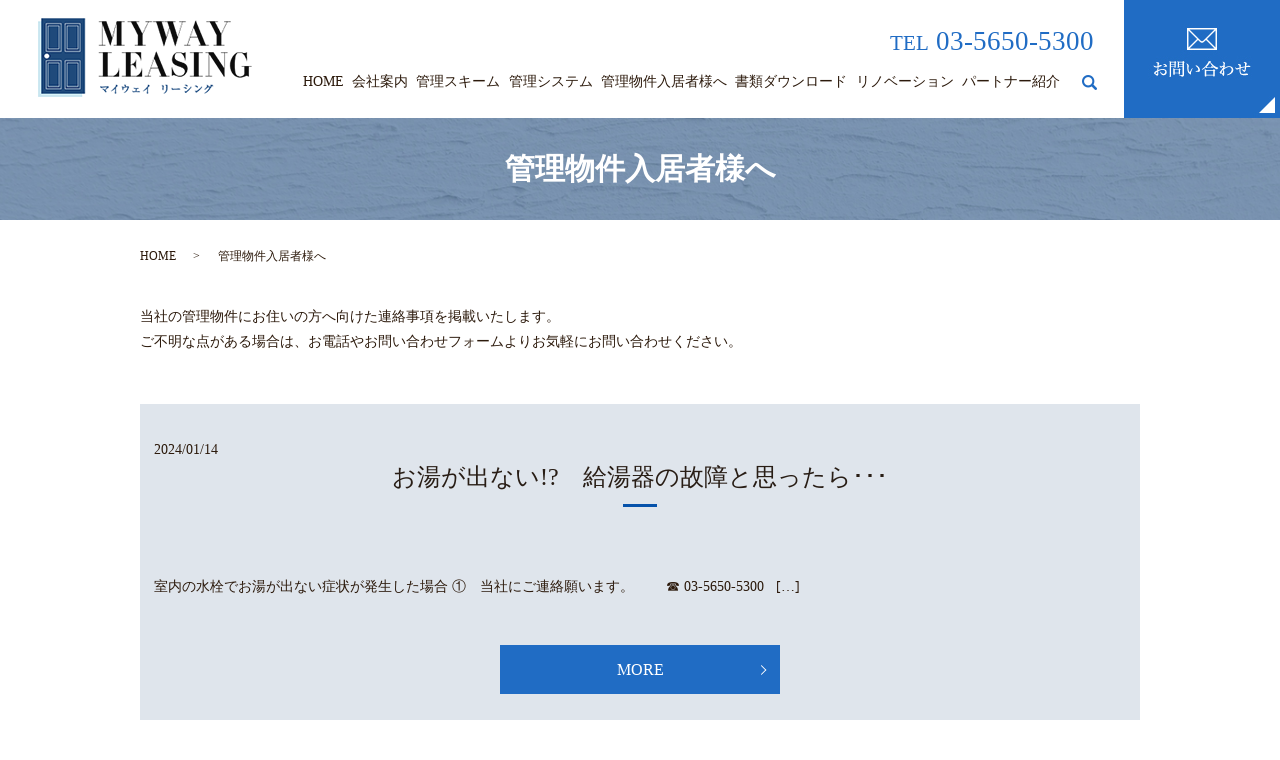

--- FILE ---
content_type: text/html; charset=UTF-8
request_url: https://www.myway-l.co.jp/category/resident
body_size: 4039
content:
<!DOCTYPE HTML>
<html lang="ja">
<head prefix="og: http://ogp.me/ns# fb: http://ogp.me/ns/fb# article: http://ogp.me/ns/article#">
  <meta charset="utf-8">
  <meta http-equiv="X-UA-Compatible" content="IE=edge,chrome=1">
  <meta name="viewport" content="width=device-width, initial-scale=1">
  <title>管理物件入居者様へ</title>
  
<!-- All in One SEO Pack 2.9.1 by Michael Torbert of Semper Fi Web Designob_start_detected [-1,-1] -->
<link rel="canonical" href="https://www.myway-l.co.jp/category/resident" />
<!-- /all in one seo pack -->
<link rel='dns-prefetch' href='//s.w.org' />
<link rel="alternate" type="application/rss+xml" title="株式会社マイウェイ リーシング &raquo; 管理物件入居者様へ カテゴリーのフィード" href="https://www.myway-l.co.jp/category/resident/feed" />
<link rel='stylesheet' id='contact-form-7-css'  href='https://www.myway-l.co.jp/wp-content/plugins/contact-form-7/includes/css/styles.css?ver=5.0.5' type='text/css' media='all' />
<script type='text/javascript' src='https://www.myway-l.co.jp/wp-content/themes/myway-l.com/assets/js/vendor/jquery.min.js?ver=4.9.26'></script>
<style>.gallery .gallery-item img { width: auto; height: auto; }</style>  <link href="https://fonts.googleapis.com/css?family=Noto+Sans+JP:400,700&amp;subset=japanese" rel="stylesheet" />
  <link href="https://www.myway-l.co.jp/wp-content/themes/myway-l.com/assets/css/main.css?1768491604" rel="stylesheet" >
  <script src="https://www.myway-l.co.jp/wp-content/themes/myway-l.com/assets/js/vendor/respond.min.js"></script>
  <script type="application/ld+json">
  {
    "@context": "http://schema.org",
    "@type": "BreadcrumbList",
    "itemListElement":
    [
      {
      "@type": "ListItem",
      "position": 1,
      "item":
      {
        "@id": "https://www.myway-l.co.jp/",
        "name": "株式会社マイウェイ リーシング"
      }
    },
{
      "@type": "ListItem",
      "position": 2,
      "item":
      {
        "@id": "https://www.myway-l.co.jp/category/resident/",
        "name": "管理物件入居者様へ"
      }
    }    ]
  }
  </script>


  <script type="application/ld+json">
  {
    "@context": "http://schema.org/",
    "@type": "RealEstateAgent",
    "name": "株式会社マイウェイ リーシング",
    "address": "〒125-0061 東京都葛飾区亀有3-30-12 小澤ビル2F",
    "telephone": "03-5650-5300",
    "faxNumber": "",
    "url": "https://www.myway-l.co.jp",
    "email": "info@myway-l.co.jp",
    "image": "https://www.myway-l.co.jp/wp-content/uploads/logo_ogp.jpg",
    "logo": "https://www.myway-l.co.jp/wp-content/uploads/logo_org.png"
  }
  </script>
</head>
<body class="scrollTop">

  <div id="fb-root"></div>
  <script>(function(d, s, id) {
    var js, fjs = d.getElementsByTagName(s)[0];
    if (d.getElementById(id)) return;
    js = d.createElement(s); js.id = id;
    js.src = 'https://connect.facebook.net/ja_JP/sdk.js#xfbml=1&version=v2.12';
    fjs.parentNode.insertBefore(js, fjs);
  }(document, 'script', 'facebook-jssdk'));</script>

  <header>
    <div class="primary_header">
      <div class="container">
        <div class="row">
                    <div class="title">
                          <a href="https://www.myway-l.co.jp/">
                <object type="image/svg+xml" data="/wp-content/uploads/logo.svg" alt="株式会社マイウェイ リーシング"></object>
              </a>
                      </div>
            <div class="hdr_info_wrap">
              <div class="hdr_info"><p class="text-primary">TEL<span class="text-large">&nbsp;<a href="tel:0356505300">03-5650-5300</a></span></p><div class="hdr_mail"><a href="/contact"><img src="/wp-content/uploads/hdr_mail.jpg" alt="お問い合わせアイコン"></a></div></div>
            </div>
			  <nav class="global_nav"><ul><li><a href="https://www.myway-l.co.jp/">HOME</a></li>
<li><a href="https://www.myway-l.co.jp/company">会社案内</a></li>
<li><a href="https://www.myway-l.co.jp/scheme">管理スキーム</a></li>
<li><a href="https://www.myway-l.co.jp/system">管理システム</a></li>
<li><a href="https://www.myway-l.co.jp/category/resident">管理物件入居者様へ</a></li>
<li><a href="/resident">書類ダウンロード</a></li>
<li><a href="https://www.myway-l.co.jp/category/renovation">リノベーション</a></li>
<li><a href="https://www.myway-l.co.jp/partner">パートナー紹介</a></li>

                <li class="gnav_search">
                  <a href="#">search</a>
  <div class="epress_search">
    <form method="get" action="https://www.myway-l.co.jp/">
      <input type="text" placeholder="" class="text" name="s" autocomplete="off" value="">
      <input type="submit" value="Search" class="submit">
    </form>
  </div>
  </li>
              </ul>
              <div class="menu_icon">
                <a href="#menu"><span>メニュー開閉</span></a>
              </div></nav>        </div>
      </div>
    </div>
  </header>

  <main>
              <h1 class="wow" style="">
      管理物件入居者様へ            </h1>

    
    <div class="bread_wrap">
      <div class="container gutters">
        <div class="row bread">
              <ul class="col span_12">
              <li><a href="https://www.myway-l.co.jp">HOME</a></li>
                      <li>管理物件入居者様へ</li>
                  </ul>
          </div>
      </div>
    </div>
    <section>
      <div class="container gutters">
        <div class="row">
                    <div class="col span_12 column_main">
            <section>
  <div class="container gutters">
  <div class="row">
    <div class="col span_12">
      <p>当社の管理物件にお住いの方へ向けた連絡事項を掲載いたします。<br />ご不明な点がある場合は、お電話やお問い合わせフォームよりお気軽にお問い合わせください。</p>
    </div>
  </div>
  </div>
</section>
                  <article class="row article_list">
        <div class="col span_12">
          <div class="article_date">
            <p>2024/01/14</p>
          </div>
          <h2 class="wow">
            <a href="https://www.myway-l.co.jp/resident/5893">お湯が出ない!?　給湯器の故障と思ったら･･･</a>
          </h2>
        </div>
        <div class="col span_12 article_list_content">
          室内の水栓でお湯が出ない症状が発生した場合 ①　当社にご連絡願います。 　　☎ 03-5650-5300    [&hellip;]          <div class="article_button">
            <p class="more"><a href="https://www.myway-l.co.jp/resident/5893" class="add_arrow">MORE</a></p>
          </div>
        </div>
      </article>
                    <article class="row article_list">
        <div class="col span_12">
          <div class="article_date">
            <p>2022/10/07</p>
          </div>
          <h2 class="wow">
            <a href="https://www.myway-l.co.jp/resident/5559">書類ダウンロード（入居時チェック）</a>
          </h2>
        </div>
        <div class="col span_12 article_list_content">
          当社の管理物件の入居者様に向けた必要書類のダウンロードについてご案内いたします。「入居時チェック」となっており [&hellip;]          <div class="article_button">
            <p class="more"><a href="https://www.myway-l.co.jp/resident/5559" class="add_arrow">MORE</a></p>
          </div>
        </div>
      </article>
                    <article class="row article_list">
        <div class="col span_12">
          <div class="article_date">
            <p>2022/03/28</p>
          </div>
          <h2 class="wow">
            <a href="https://www.myway-l.co.jp/resident/5346">書類ダウンロード（解約通知書）</a>
          </h2>
        </div>
        <div class="col span_12 article_list_content">
          当社の管理物件の入居者様に向けた必要書類のダウンロードについてご案内いたします。「解約通知書」となっております [&hellip;]          <div class="article_button">
            <p class="more"><a href="https://www.myway-l.co.jp/resident/5346" class="add_arrow">MORE</a></p>
          </div>
        </div>
      </article>
                    <article class="row article_list">
        <div class="col span_12">
          <div class="article_date">
            <p>2022/02/04</p>
          </div>
          <h2 class="wow">
            <a href="https://www.myway-l.co.jp/resident/5287">ご入居者様へのお知らせ</a>
          </h2>
        </div>
        <div class="col span_12 article_list_content">
          当社が管理している物件のご入居者様へお知らせがある場合は、こちらに掲載させていただきます。 掲載させていただい [&hellip;]          <div class="article_button">
            <p class="more"><a href="https://www.myway-l.co.jp/resident/5287" class="add_arrow">MORE</a></p>
          </div>
        </div>
      </article>
      
            </div>
                  </div>
      </div>
    </section>
  <section class="contents06">
    <div class="container gutters">
      <div class="row">
        <div class="col span_12">
          <h2>お問い合わせ</h2>
          <p class="text-center">当社の取り扱い物件などについてご不明点がございましたら、<br class="pc-only">お気軽にお問い合わせください。<br>TEL <a href="tel:0356505300" class="telNo">03-5650-5300</a><br>営業時間 10:00～19:00 /<br class="sp-only"> 定休日 水曜日（祝日の場合は営業）</p>
          <p class="text-center"><a href="/contact" class="button add_arrow inverse">お問い合わせフォーム</a></p>
        </div>
      </div>
    </div>
  </section>
  </main>
<footer>    <style>
.share_button {
  letter-spacing: -.40em;
  padding-top: 30px;
  margin-bottom: 7%;
}
.share_button > * {
  letter-spacing: normal;
  vertical-align: bottom;
  margin:0 2px;
}
.column_sub .share_button {
  margin-top: 0;
  padding-top: 0;
}
</style>
  <div class="container share_button">
    <!-- Facebook -->
    <div class="fb-share-button" data-href="https://www.myway-l.co.jp/category/resident" data-layout="button" data-size="small" data-mobile-iframe="false"><a class="fb-xfbml-parse-ignore" target="_blank" href="https://www.facebook.com/sharer/sharer.php?u=http%3A%2F%2Fwww.%2F&amp;src=sdkpreparse">シェア</a></div>
    <!-- Twitter -->
    <a href="https://twitter.com/share" class="twitter-share-button" data-lang="ja">ツイート</a>
    <script>!function(d,s,id){var js,fjs=d.getElementsByTagName(s)[0],p=/^http:/.test(d.location)?'http':'https';if(!d.getElementById(id)){js=d.createElement(s);js.id=id;js.src=p+'://platform.twitter.com/widgets.js';fjs.parentNode.insertBefore(js,fjs);}}(document,'script','twitter-wjs');</script>
    <!-- LINE -->
    <div class="line-it-button" data-lang="ja" data-type="share-a" data-url="https://www.myway-l.co.jp/category/resident" style="display: none;"></div>
    <script src="https://d.line-scdn.net/r/web/social-plugin/js/thirdparty/loader.min.js" async="async" defer="defer"></script>
  </div>
        <div class="footer_nav_wrap">
      <div class="container">
        <div class="row">
        <nav class="col span_12"><ul><li><a href="https://www.myway-l.co.jp/">HOME</a></li>
<li><a href="https://www.myway-l.co.jp/company">会社案内</a></li>
<li><a href="https://www.myway-l.co.jp/scheme">管理スキーム</a></li>
<li><a href="https://www.myway-l.co.jp/system">管理システム</a></li>
<li><a href="https://www.myway-l.co.jp/category/resident">管理物件入居者様へ</a></li>
<li><a href="/resident">書類ダウンロード</a></li>
<li><a href="https://www.myway-l.co.jp/category/renovation">リノベーション</a></li>
<li><a href="https://www.myway-l.co.jp/partner">パートナー紹介</a></li>
<li><a href="https://www.myway-l.co.jp/policy">プライバシーポリシー</a></li>
<li><a href="https://www.myway-l.co.jp/sitemap">サイトマップ</a></li>
</ul></nav>        </div>
      </div>
    </div>
    <div class="footer_copyright_wrap">
      <div class="container">
        <div class="row">
          <div class="col span_12">
            <p>Copyright &copy; 株式会社マイウェイ リーシング All Rights Reserved.<br>
              【掲載の記事・写真・イラストなどの無断複写・転載を禁じます】</p>
          </div>
        </div>
      </div>
    </div>
    <p class="pagetop"><a href="#top"></a></p>
  </footer>

  <script src="https://www.myway-l.co.jp/wp-content/themes/myway-l.com/assets/js/vendor/bundle.js"></script>
  <script src="https://www.myway-l.co.jp/wp-content/themes/myway-l.com/assets/js/main.js?"></script>

  <script type='text/javascript'>
/* <![CDATA[ */
var wpcf7 = {"apiSettings":{"root":"https:\/\/www.myway-l.co.jp\/wp-json\/contact-form-7\/v1","namespace":"contact-form-7\/v1"},"recaptcha":{"messages":{"empty":"\u3042\u306a\u305f\u304c\u30ed\u30dc\u30c3\u30c8\u3067\u306f\u306a\u3044\u3053\u3068\u3092\u8a3c\u660e\u3057\u3066\u304f\u3060\u3055\u3044\u3002"}}};
/* ]]> */
</script>
<script type='text/javascript' src='https://www.myway-l.co.jp/wp-content/plugins/contact-form-7/includes/js/scripts.js?ver=5.0.5'></script>
</body>
</html>


--- FILE ---
content_type: image/svg+xml
request_url: https://www.myway-l.co.jp/wp-content/uploads/logo.svg
body_size: 30613
content:
<svg xmlns="http://www.w3.org/2000/svg" xmlns:xlink="http://www.w3.org/1999/xlink" viewBox="0 0 214 79"><image width="214" height="79" xlink:href="[data-uri]fXu+3TRDM48+JIACQlBoBRSeoggSY3yO0cRpmTzNF6PGDGryTHwaDYkrGoOYKGicQGUeZLBpFWTqbiYZuum57zxW1fdHnX2r7u1uaAxZKx9fzlq1+va9VeecOmfvs+e9maZpvwEwBED5/3n+3cLV2/axgjyXhn/hFo4lUFHqY0/e85+RvqX5JwGcANAIoAHAcQDHADQDKALgB1AKIB+AC4AMwAqAAZD4xXjXDEAKQBhAFEAAwCkAbQC8AMoAFAJw8EsCYF4rhT+vAVB5HwoAJ7+XxrACEHOeTfF7NQAJADEAnQCSAPL43B2muQr8fvBn0rxPgV8W/tfcVD4OjUX35M6H8d+T/DuFv0uKz8Fu6lPk/dI8onz9QgBa+BoWQt+DYv4uMn8mAqAD+hqf4O9bwO/1msYSeN8iAFvOO2l8Xiq/4rzfTv6cD/r62/i9tCaKqd84n2+Qz6cFQBN0mGrma3tWTQJQyV+4aP/hxsLqmnp4irz/0ogVjMTZoIoihKMJGToARvgVgL5pduiAmAcduUqhI1gB9M2yQQce0fSZWoL3FYS+sCr0xc/n/ZiRy4quyJHkn1XoAKZC31gL/57x+eUiVgLGBib5+E3QAbXENHcCDNF0PwGXxH+nMXIRK42uiMX4GlhhIAjjn2MwECvMn5f5PKhJyEbwMHSgbudzdMBAFj+/8nhfbXzsNHTgFvi7lvP7PchGLAld94sQQzV97oCOEOB9eWEglmhaC+o3apozHRoJ6MjWga+JWH3oRS2SkIAkMosk/ksjliQKTLZbIdusSehAmIQOLGnom5yG/m5W6AslQ0e0fOibbIexOWYqAOiLHOSfCVEd0JFD5n+90BHWjuxTPgkDQFToG5WCjohnQqw4v1fgc7Dw92B87oV8/mbESiL71LWZ/pdhABGNm4IBhIRYGn+OAI/uVfi9hFjt0JGmEICb36fyNSbESvO1I2QLwaDYRDmc9fX1JS6XK+H3+6N8bekwdJj+eqEjmQvZiGWmloCBGDSfEH/vBF8fD+/HaVo3mitR/ZBpzhE+Bq2JFfoBc1ZN2tcWLgJQ6HU748GkokHQYYwxBlXVkEql8XWxTBIFSJIOP6qqIZlSzvhM902DJImQRBGaps9G07TM5x6aeWEyyNXc3FzyxhtvOFOplJZOp7Fu3TopHo/TM+yGG27w3HbbbSJ0AJFznvdA32jv2rVrC3/2s58RYAIAhg4dqowdO1YNhULC0KFDtauuukoFEK+pqSlbt26dxW63a7FYDJs3bxbC4bAZmTF16lSltLRUTafT4pVXXhkbMGAAoANyjMZet25d6SeffCJYLBa1ublZGDhwoBaPx5nP59MuvfTS1Pr166X29nZBFEVt48aNYmdnZ9YYffv2VceNG6cUFxfD7/dre/fuFURRxO7du9nevXtFxozb3W43Jk+enLbZbBg7dqw6bdo0FYCiKEr+smXLCpubmyHLsnrkyBHR5/NpgiCgsrIS8+fP7xRFMc3nbuUXHUy+WCxWcOuttzoeeugh0e/3E3vr4leU3y/zK/+9994rrK2tZbIsa42NjcKWLVsE8zwdDoc2Y8YMdzqdRklJiTh//vwOp9OZhk6BJN6P75VXXino6OjQWltboaoqq6io0Do6OtjgwYPZggULAjAOBRvfbzNynXWTWqNJBkAUHA4xqWgAY4AGCJKAWDIJlkzD5bRD1dQzdgYA0AAmMKSSacSSKVgsEhhjiCWSEFNpOJx2qIqaTSNO0xhjSCfSiMVTsLhEnB6XsloaBgUjapbMy8sLz507V9E0TWtra7P/8Ic/lMwPpVIp8bbbbqMFtcGQpwhI5FQq5XzhhRfEDRs2ZE21X79+mD17dlhRFM3pdBIVSQwePDhYUFBgEQRBURRF3LFjh2fDhg10CgMA69OnD7vrrruiiUQiWVRURHKCmRLH/+M//qOzX79+4vHjx607d+60XnXVVSFVVZnFYkF+fn6iqqrKmkqlGGOMrVu3zr1hwwYz4rOKigrhJz/5SczpdIZtNhsqKystjDHW1NTkeuGFF3LlRXz3u99NjRgxIubxeNLQETwtCEL0sssuCySTSeXo0aNOt9uNiy66KCRJEpNlWRUEIcDfm+bOYLDfcl1dnWPTpk3swgsvlGbNmuUCp2Kme8zsauyiiy4KjB49WhAEQUkkEvYXX3zR1d7ezkxzFa6++mpceeWVIVVV03a7nQ6jpKmfyMyZM8VUKoX169c7LRaLNm3atGgqlRIdDocKHaGIY1BMzxEMnXWTrKKgAVAlBk1gOrgLkoBAaxCVfYuw6MqLEI4loUEF6w1QM4a0qiHPZccXe4/h/Y27IEoihvYvwfyqcegIxWCRBGhqLzpjDCo0+Bwytu0+hJWb9yDf5z7zc3pLQWcH4tAXOgSg3Wq1pvr27SsBcBYUFJSXlJRoTU1N9Iy2Z88etn//fvvw4cPplHXxZy3gCghJkrRAIEAKikzr168fKioqItCF3zS48sLj8SQ9Ho8FnC164oknbKtXr3aGQqGM0P/xxx+zYDAoDh48uAM6X98OXU4IQz91bfn5+dH8/PzC2trasrvvvjsqy3IjDHYwUV5ebuX9ee+99175vffeMyOL1traypqamoRJkyZ1Aujw+XwSAOfixYsrnn32WUt7e7t5U1hLS4vUr1+/CHRZLwAgzRhLlZWVtQBwHTlyxHHBBRfEBw8eTPMADBmrg687HUwyAMemTZusALBixQrxF7/4hVOWZfqNqFeM9xEE0FhUVNRRVFRErHXhk08+ab/99tuzDoFly5ZJt956K/g8g3z9W/k9HQCE8vLyYHt7e2lxcbFlzpw5LdAVJtRI2RHkn+MwYCeBr9Gk7r5kjCERiaNvqQ+apuH1v21AOK2AWSWcli9kgJZWYREYpl8yEn38Pl2ajyYwsKII0WgcS19bC8VmhSaw0/bFBAYlmYZNEvDNS0ahf3khIApQe4OQeovDkJdc0KlNEgYP38dms6XGjx+vvf/++xnqEQgE8Oqrr9p++ctfumGwJPSME4Cjvb3dOnDgQG3t2rVmqgNFUQAdyGPQkSLEf3JB5+0lAMUjRowI3XDDDbYlS5Zknm9ubmYPPfSQc8WKFQV83qThImVKAkBRbW2tLxwOM1mWgzAEbpKDwOdpnTBhQmrAgAG2I0eOZBYkFoth7dq11kmTJnmgA18LgNKBAwfGp0+f7lqxYoWZEuBvf/ubuHDhQofVapWgA3sHdPmqFIArFovZFEWJQT9ETvH1jfE1b4N+uBXxOTni8bhjxYoVAgD1+PHj7N1337Vdf/31xAYSYoX5Own8MykrZAC2m2++Ofr888+7d+/eTdPU1q9fz37zm99477//fkLKNF8vja+dL5VKeXbu3JnncDhSfN1a+W+0XwF+tSMbwVL4Gi1Xa8SnqgEWAQlFwb7DDWjtjODisQMxZewgTLnwNNfYQbjsomFQNA276k6iLRiBJIlgkoBYMo299Q0IhmKYPG4Qpo4bjMk99HfJhQNx8QWVqJo0AoIoYFftCXSEYlxe61UjRULAtIiN0FXxTdAXXhUEIX3BBReohYWFWdi6evVqIZlM0klLCGUDYEsmk97PP//cMWPGjNPxxgIfvxnAV/w6Bh0wwwA6H3rooYTP58ta9bfeeott2rSJtJl50AV+F3RB3gPAtWHDBtekSZNIaxmDDsDHABwBcBI6QCWcTmds7ty5KnKY7nXr1omaptlhCPMxALFp06blApC2YcMGob293ay8IXW1u76+3ud0OpXRo0e3Uh98fY/zebRAP5Dc9PyRI0fsW7duzcznf//3fyX+O3EGHugI1Mz7OAbgKHRVfAhAWJKk4COPPEJKnUx78cUXxba2Ng9fKx//6wQ3swQCAe+hQ4es06dP7+R9RaHDwld8zqf41Qodudqhw885RCwgY4kRRRGjLxyEi8cPRUsgimhaQVxRu71aglEMG9oH37xkFGSbFQKYIRNpGiCJGHnhYEwaNxitoRiiqXS3/SQ0oLEtiMrKUlw27QLYrRYIjPWOfdQbnbwd0AHvFHQbV4D/JgBg4XCYDRo0SLvyyisVGBulffHFF/jkk09sMHh/J3QgkQAIgUBA83rPaJIgtXcHdOBog2EWCPXv3z904403dgH8X/3qVzYYwObln10APJ9++qmvpKRE7dOnD9lcgtARlWx4BOBRQRBiV111Va62SPviiy+wZ88eUijI4HafWbNmJUtLS7Nujkaj+Oijjyyme4mKCx0dHYhEIookSUQlIvxvA3REICpDih/n0qVLralUBk616upqtm7dOmIDnaYrDR2pjvO+ArzvMIDAnDlzouPGjct6r/r6eixbtswBk4IJBlLnbd261TVhwoQ4X7MQDLvVCX6dRFfk6sTpebQeW8+IRTcIAjSmYe/BBmzbWYctnx/s8dpWXY+de76CkkrDkqEuxrxEUYACDXvrG7Cluh6be+zrEGp21qN69xEk4ilIYq8plbkRYp2CofZmMAFyLBZjFRUV6oIFC7JOJUVR8OGHH1phsCekancfPnzYKQiCkE6ne7PgInQWrQ0GEhCbEbr//vsTLpcra86rV6/G+vXrzYDhAeCOxWLOvXv3OoYPH042FwJkkg9IaUDsY2z48OGJ0tLSrHl2dnbi008/JaWMhd8bHzRoULq8vDxrfQDg/fffF5GNIJ5kMulWFEWoqKige8mYnIAOlCqfNykkrADYvn37svpOpVJYunQprXMGAfm7E3K1ItvoHJZlOfTggw/Sfmbaiy++KEYiEaJaHn65Ojo6nC0tLZbRo0cTQkVMF1H8BugUjAzDxGJ/rXZGxAIAVdEgCAyibIFs6/kS7RZIkoC0ouqq8FzNn6b3xRiD1W6Bo4d+HDYLIFshSiIUtZfayOxGAELyCb1r7oxYMBhUL7744kT//v2zfnjttdeEkydP0kYTcNi2bdsmzZgxI26355pTemxkU+mEARwhAMH+/fsHH3300Sy2JpFI4PHHH7dGIhEfDAoh19bW+kpLS5WhQ4cSUoVMF8lgJHDHAcRKSkriVVVVWu57r1q1Skwmk8Ti2QHYTpw4Ifn9fjKyUtO2bt0qBINBAnoLAMvJkyfdhw4dso8ePToAHejJZpSEjhBkonDyd/AeP37cNmvWLFWW5awNXbNmjdDa2kpzIcrlgc4KAwZlIfY3BKBz3rx5kZkzZ5rfTdu/fz+ef/55BwybmR2Aa9u2bZ6JEyfGrFYrHW7UJ3nYtMFg1xugI/PXYgGp9Qqx/h9uXU7g3NbZ2Ym8vDzl8ssvz2IHT548iZqaGvLgIIMuFEXR3G53QhDOaunS0DczAH1D6W/nLbfcEvP7/TRXANA2btzIPvjgAzKSujVN83R2dtoHDRpEbk70vFmbZdZkRQFERVGMVVVVdWEHV65cyY4ePUqHhhWAVFNTI955552pgoKCrJsbGhrwzjvvWGAAKiRJ0mRZJltVhI9HLKEVhscEeYJYN27cKN90003RO++8MwsZjh8/jjfffNPO35XkLDOSkUdNFgsny3LnPffckzTbtABoTzzxhNjU1JSh+LFYzMUYE/r16xfO6Yf+p8/N0LmbIP4BSkXtfEesMzZFURiA9KxZsxLIQcLXX39dUhQlo3aPxWIei8UiAtDUs6OkDIbvoVk+Cvl8vvB///d/d7GV/OY3v7FEIhEvAPeBAwd8x48fFwYMGNDB+yHWiE7dCAzXrhgMJIuOGzcuUVxcTHMAoGsH9+3bR4ZYGwAxHo8Lw4cPT48fP76LFZ/LWTIAp6qqvsOHD7v69OlDvnnkjkQmDQZDtnEBsGmaBpvNptpstviCBQuSOd1rL730ktTe3k6ykdkTg3wszQiRWcNZs2ZFL7vssiyKHIlE2G9/+1s7OBu4bt06n8PhSLlcrk7TGpkpFiFYBDnmk3+k/X+PWIwxAUDqqquuil1wwQVZp+mqVauEU6dOZbRib775prOwsFABkEinz8puyJDNypB8FAYQuPbaa+P9+vWj+wBA2759O/vkk09kAHl1dXXy0KFDY5IkRWEARtTUTwg60BA7GOO/x4YNG5a46KKLukzojTfeEFRVlQG46uvr8y0WC/P7/dHp06d3Uajs2LFDCIVCdgCWRCJhbW1tFSdMmNDBxyVjcAI6YGbYZujIkbd+/fr8IUOGqACiF1xwQXTixIlZ6/zZZ5+xPXv2kNxHCEVspAzjUAqbrpAoisHvf//7XbSZS5YsESORiDOZTPpaWlrEysrKMGMsalp7QjDz4XRO3fj+v0cscB86QRDCM2fOzDqtA4EAPvzwQwIQJZVKaXl5eXEAKe0M/lTdjEEnOrEeGX6/vLw8dMstt3TB1EceecSyZ88ebzgcFjgg08lqFubNVCpu+p+u+Lhx43L71jZs2CB0dHTIAOS9e/da3G53Qpbl8MyZM1M5bK528OBBWgeHoij2trY2kek8WBKGnEIOx6TmlsG9/4PBoOD1eqMAArIshxctWtSFKq5YsUKCoSgyuzp5eD+kJqe1iwIIzZ07NzplypQsqtXR0YHHHnvMUV1d7SksLExVVFS0wziMwqZ+6HAiX8Nz1v6NWCZP7kWLFiVlWTb/pi1dulQE4EokEk6n0yn6/X4K7eilU1ZmDAYDKEg+yshct956a6Jv3750LwBon376qfjUU085Lr300gQMFpBkLAIIYo/MQEJUJAkgOn/+/FReXp65bzQ2NrItW7ZYATg0TbNw7WS8srIyPnLkyNz302pqaiQAnt27d7suueQSOiDI9YcQWoQRmuMC4D158qQnLy9PKCoqIqNtaOHChfGKioqsd3355ZeFI0eOkBbUbDR2Q6d+JF/S2GTQDT7++ONdqNazzz5r3bZtm53b/CgshKgsrRP1cc6dzv+NWHoTASQuvPDC2IQJE7KAaseOHcLx48flL7/8Mk+WZaWysrINX28jyPM6V4iOAAj6/f7AAw88kMoRxhGJRDTuBW4+ackLgjSNZqpFbBk9Exk5cmRizJgxXeb80UcfiUePHnUnk0l24YUXtgKIeL3e+MKFC7vIGitXrhTD4bD1yJEjrE+fPkR96YCIwfBiN/v+ybt3786z2+1Jp9NJxvFgSUlJeP78+VlUKxQKsaVLl5KyyAGDDSQtIYOhqDGbLQKXXnpp6NprrzUrn5BKpSBJkpKfn5+rPSUEI9aSQmPOafs3Yuktw9YsXLgwi22KxWJ4++23xVAoJIXDYQoU/LobQQBhZglpgyNVVVVph8OR9UBZWZnGxyO3JVIWEPKQUE4qb9LOZclcU6ZM6aIdrK6uFhsbG62qqio2my2jTZwyZUoX1vHLL79ETU2NpbKyUkin0+SKReOF+DgUDSADcKbTaa/L5RIGDhxILloF0BEl/NBDD8VyNJDaX/7yFyGVShEbafb46IlqZVTmc+bM6XIYFBUV0T6RooWoK1Ew8mo/5+3fiKW3DGLNmzcvlQPc2uuvv25tamqyck3YP9KSMBQNZP9Jg7OWmqYhV43PlSSsmwswEA7Ilq/iyDEWz507N53bd21trfD3v/9dGjlyJNmvUgBiQ4YMSQwZMqTL5H/yk5/Iffv21Xw+H7FX5ng4KwwqYwNgPXTokL22tlatra21bN68ue/mzZsHbt68uXLz5s1FR48eFQoKCrIUJQcPHsT7779PblBmykcsIZktYjA80QGAdael7WbtzK2LE/W5bP9GLL0J0DctUlhYGOMuTpm2fft2saamRpg2bRqxV2crY8F0fxr6hnbZcEVRzhRjdrp+CaGIUpHmKwog9o1vfCM5atSorM5DoRDbtWuXMGbMGHouBiBSWloamz17dq52UNu3b5+gqmoKxsEQNY1ndntyA3C2trZaa2pqhLq6Olt9fb2tvr7eyv/K+/fvF3m8WmZOmqbh5ZdfJv9Bh7kvGKkQ6J2z1u4szR+5a3fOW7fe7edRM7NRvWkRi8USWrx4sfuNN97IivAtLi6mUPWvH635T+DlTX0qMJCLFBkZZBNFMTZr1izn7t27s97r4osvTpvui0AH4OjUqVNTzz77rN2k/WRVVVWq3+8nSkhhOVEYeTkoQNDR2dnpOXLkiP2Xv/xlIC8vr4X3QQe5BoDFYrGiZcuWeRobGzMepWvWrBFqamoc48aNc8MINiVliAfnltL80yLlz1eKRUBsg74hpPk7Q9CLHhQ3fvz4RL9+/TL3Op1OTJkyhfjzs6VWNBfKLcHwjyOZ+cAQTfMh/zcK9CPKFQMQveaaa7LkCYfDgVmzZhEFyvLcmDp1aoJHMWfedc6cOeR0a2Zl49DZQPKUkAFYmpqarC0tLWpeXl4Yuqc7uQxRsp92WZZjCxYsyFI6xGIx7fXXX7ea+iKWkLSN9P5ft5nX/p9GWM5XxAL0zaIEMAUwck70dNqRnBXx+/2x6667jpCB9e/fn5lO9i4G1NM0QmYrn0sx9JwRsun3s20EGAJ0gCuE7hsHGAhFuTcyhmIAscGDBycGDBiQoUCjR4/WJkyYkDTfQ1dBQUFi4sSJmfm53W6MGTOGkNWsAEjDcLa1Q1ffe1paWhxcJqUEOy3QvciP8c8xAOHvfOc7uZ4YePfdd4XW1lZCVIep/wJ+AV+Pc6D9kKBTv0LoCHvO2/mKWIQUPhgZgsqhsyuUKCW3MRiausikSZMy3tNjx46lxCpnQ7EIAfOgZyYqhpHMxg8jwcyZKGlunxp0YCiGniSlkF9OGCnXzKxgxjnX5/PFZ82alZn/xRdfrCLbeZdsYHEAcVOMFhs7diwqKyuJapM2MAk9kLEChk+lNR6PW3ft2iXOnTuXvBsICY/xK2N3GzZsWGzevHlZnhj19fXYuHEjcRukGcyDnvioL/R9Nad/602j9HA+6PBAma8oudA5beczYlmhewHkQQe8MugAUAoDoM1N5d/HAYQvu+yyBBf22VVXXZWGwWb1Rj2rQt8sv2nMAj4fL59POYwMWcSqnq4p4BHI/LkS/rkABsIyGEBrVr9nrtmzZ9P82eLFi+m9zEqIjBLj2muvTRcVFTEA7PLLL1ccDofZCB2Gfur3B9CPz8kFwBGLxZyapmk2m81sb9J4/wHT80G73R68/fbbk7neHi+//LIlFotRLJobOkL142tazi8HesdWK/xeSl9XDP1AoEPJc4bnz7qdr4gFGPE9ZM0vgL6oBAQWu92uWiwWDTqyuPn3NgAhj8cTmTNnjma329mMGTNSMNJi5QGA1WrtspmSJAE6gjigb3xfGMknzSERHujIQCdwPgDYbLae+lT4vOh+Yil9vC+SRxhMYSPo6t4UHTlyZKKoqAgej0cbMWIEIV6WVpDuLSgoiBI7OGbMGLP9LMLn5INxYPXj83LW1NTIM2fOJBbQCoNz8PE1NCf5CcyePTs6ceJEwMQJfPDBB6yuro6UFqX8vctN717BLycAje9jVrNarbR2Hv58H/4szcVsHjinGsLzWStogUlLBX2DfPF43H/8+HFZURStpaVFrK2t1erq6jyKouSVlJSk8vPzm8BdX+bNm5e3e/duh9VqjQMQA4FAZWNjo12SJOzbty83vovV19fj4MGDrnQ67fR4PCgrK+uEDkQkeNN8MgF90WjUf/ToUbskScrevXtz06Kx+vp61NXV2RVF6et2u1FeXt5BjsMwtGY26HtJuTUSyDYSE7JF+/fvH7/ooovc6XRak2XZbOsyIxl9l7j44ouVgwcPCldccQVpAKk/Bh5QqKpq2YkTJ9zRaJQJgqCtWbNGmzdvXmrfvn0+v9/v9vl8lE2WUpyRKj0vEokUNTY2isOHD1e2bdtmhkf285//3PrTn/60UNO0AlmWUVFR0SnqQa8RAPktLS2lTU1Ngs1mQ21tbZf92L9/P+rr672KouQXFRWlCgoK2vhvceiUk1KcUViQmRshR+LcRkGdlJeRMkuREzKA8xuxRNNFqaStwWDQsXr1alcikdAURdEACKtXr/ZEo1F26aWXpvPz8ymxSOvFF1/s/MEPfmBhjMWgxw55P/roI5vT6VSam5uFK6+8MisosKioCOvWrXOGw2Fh6NChallZWRxGdicJRgpoiX9v6ejokN955x2Xx+NRQ6GQ9p//+Z+ayXNeq6ioYB9//LErGo2yIUOGoLS0NClJkj2nXwIqSnBJyUqzKBA4ZZo8ebI2YMAAhb+XmVqRCp1YwtD111/v7ezslLg2kGSmKIw01hZFUezbt293nzx5ElarFaIosq1bt9pVVRWrqqoSPp+vE9lrYOGXrbW11f3WW2/JAwYM0ObNm6fxhDwAoAmCIKxatcqpqipKS0vZ1VdfrTgcDjufn62urs65bt06C484YLn7kUqlxDVr1nji8bgwadKkdEFBQYyvC83DvCdWPiezIsacAJUaydvmgM5cah7tHWJpAGMMEAUIggCB9UA1RQFMYNBOF7WuAQJjYALvq5uAQVEQAFEAJQ/9mo00WGY5I1RcXHzqrrvuoky4DMZJRWwUJaARAXROnz5d4d/FRo0adXLUqFGUq49ilDJaNnTNhEtyWdR0CTDZmsrLy5sffvhhcgQVkJ2lFzC0agxGUknyu4ub+iKZzpyfw2wkJgQK3HzzzW6n05mEHjlLXt8kP9n5GG4AzoqKCucDDzygwgj9J2QkRUnEYrG0LliwgJxwASOrLLHZlPjGPI8ogEi/fv2aeW7H7rLcku2QFE707nEAgcmTJ4uTJ0+m9AcE5GbgS8DILkxR3CTjkTaUDh6yk3lhUCsbumYsJiQyj0l7lMlQdWbEYoBklZBMJKE0d6LDm0auoyg1pSOMaDgOj9cBxljX5JoMkKwiIvEkEq0BpBw2MLErYjFRAJo6kQ7FILod6AmPz9DMXtfmJPkU5UqnPHldkB2L0opRznAbjNMoBCMVs8X02TwmBUzSyRaAkf+bws07YbBtERjFFUR0Ba40DMQiIzClPSMtZgqGluqaOGMAACAASURBVIuKCUgwwjpIieAEIBUXFxMr2QIjaQo581pgJLCRrVarWFpaGoaOhJS5iFKMdcLw4aPTnaErYkVhpKgmhUkHf98wDKpL727OpUFpignJ2vn3DEY66572gxCL9jYKPey+jc89xcf0wpC7SBPZEytImlSiWJRim2DNBUA6I2JpqopQKIpx08fAZbMgzQQI3VASTQOYomLE0HKs3nEAKUXpgoCaoiIWjuGisZVwy1akFA2C2A3WMIZkJI4xIyqw7cuvkFbUs0Uuin8iJ1fKz06eBWZhlU48WnzyKiCgJdaDchJSZQ5iZ8jB0+wkCxgIkeLPlEAHAkK+Tj4WJXUhxKKkmwQgFJpBVT1oAztgAIkduparBIaixArjMKB0XkRJSUag1HCUYJOyElERB9LkWaADZQsf38vnFoVu8HUh+3SncQDjMCDkc8LgDhpg5JhnMKrAmDV9KdP/lMMQMJx+SaNK1EMxjW32J6SKKZSA083HpVweVJmEtJCEWN2xgmbEsiH7EHUAUE6LWExg0BQN+2oO4rVUGvleJxKpNFg3ChQNgMUi4sDBk9jx5VEMH1YBDRoY5YIXBGiKiv0767DUIsLjsCGRVLpVxWgAREnEoWNN+GzfMQwZ0geKavTVi0Z2ESppY5azLMguFmCuOKJBpyoaDHJPMpEIw4tbgb6JVLiA+s5kJILh5U2bxkxjEI9OL0R8v5mtpA0kmYYQkliRAIwcicUw8umVQGdpzIjFoGceaoIOdEEYrBwhKOUHJFaQ5kQAZIGR75Deh6gAvQNR4DD/nQ4xC58fyX5m5CEvedISAgYC0RqTPJdrzKV3CMOg6rTXtBe01xZTX4TslLWXjMaUXJR8FYmzMSMWHW4pGLIYUWE6JELdIxZjgKLCIgoY3K8EgyqK0NkWRGdbqEc2ENCdKBkD+hd5MHKgHz6XjHRagaaosFpEDO1ThC/KC9HeEkBrSj0zoqgq+uS7MWJgGfLcMpSUejamvIzmCbo6m1glc0kdoCv7lQl8hIGgdHJ3Qs8/1wA98YgNOsD4YWyKeTPoRMxFmDiyN4tkotz7SPZphe610AYdEQhhwqax82Co8Uv4XCIw0lSH+OcYjOSbJBOcQnZtKrKNESJR2IaZbzezpioMpYmZzTM/1x2rm7setNZRGB4dBKPEdtEaETubSUcNnaKSjZAS5VAj9pRkVeJmSMa28XWkRDREhXMbzZe0gjIMDkfkn9u7RSxN1WBz2vFVYzsmjRew4IbpUDWtd4p+BiiKBo/Tip27jkDSANFhw8GvmnHhiH64/sYZECURva1uoEJDnsOOzTV1gKZ0y4b20EjdTm4xVHqnEMaCqTBqOJmBmtyX6GTWoG8eg7GR7fx/N3RKYe6bmfo2hySb2U1il0i2kJBdn4pKylCqZoofakI2IlDELRnC3QDyq6urC77xjW+0McZCMLzEqZAeUU9C0CDvizw5zHYyooQyukcsSsJCgNgKwyBbAkMZ09Na0wFiXus2/n2+aV2I1aM1omzDAT4uUT2Sl4py1p6oL+vmuRRfHyqMR7kNs4Pj9EYyI8l1Duj7SYdWGIDcI2L5CryoPdqExx7/C5xuByxeJ+x2q56N9gw4ITCGRCqJiKohz+cGY8DhxjY8tWQlPE4bdC137xoTGJLJJKIqkO9zn03udtLqmO1ZzuPHjxctW7bMKUmSarfbtdbWVnz00UeSOTlMWVmZdsUVV6RjsZgQjUbZgAEDtBtuuIFBP4lJDUuBeJmMQg0NDUVvvvmmM5FIaC6XS2tqasKHH34omUNB+vbtq1VVVSmRSIRJkoREIoHt27eLtbW1TBAEzWbTcd7lcrGXXnrJXllZGTONSQlX6HQhlo/m4wSQv3r16ryf/exn9g0bNpA7EB0ueTCobhiG7OiDDsRkyCXALADgO3HiRN7bb7/tiMVisFh0Yp9IJGC1WrXrrrsuWVBQoP75z3+2C4Ig3HHHHQmaZ0tLS+Hf/vY3dzQa1ZxOp9bW1oYPP/wwa639fr82a9YsdywWE2KxGOvXr5+2ePHiJID0xo0b/Tt27JA8Ho/yxRdfCDt37hQFQcgg5dixY9UXX3xREgQhwedOcpwjEAgUvPrqq55kMqkxxrSvvvqKVVRUaPF4XJgwYYJaVVVFSGXj62g+THzbt293b9q0yQYg886pVErLz89Xr7nmmrTdblcPHjworly50nr77bcHeaQy2RQtXRCLMQYIDKca2uD3+zClahza2kNYt3EXBLcTTpeMdCrdKzu1zSJl6ljZLBLiSgod0cTZ27g1wGaznK1Ps7lyIX1OlJSUBL/97W+nGGOqIAjqvn37nI899lhWuZsJEyZo8+fPj6mqGldVVeLATuyJuV+zgiJRVFQUXLhwYZIHLKqfffaZ66c//WlW306nU7v66qsjqqomAAiaprHZs2fbHn30Ucfy5cuzVLuhUAjofrUo8Yq5kgdF7zpXrlxp27RpE1avXi1XVVWZE7OQGt0FoyQoIZQ5kQshWvHatWvzly1bZrnvvvvCRUVFccaYCEBVVVV65ZVXPBdccIFTURQtGAyyu+++m9zCJABJn88XXLBggaKqqiYIglpbW+t89NFHs9Zj3LhxWWvNvSXiANIXXnhh59ChQwVRFLVQKORZsmSJWTbWqqur2dSpU52LFy/2wZBHkwDiLpcrvGDBAlXTNFXTNPbyyy+7rrnmmogsy5rT6STVPbmo+WAgVfGvf/1r77PPPmtZunRpZOjQoRGeOAeapglLlixxVVZWuhRF0VRV1QYOHIg777yT7KUZmb4rxRKAjuYODB5QguW//S7GDCoDAPz8j6vwyDMrAJcMl8vei4A8llUcjjEGh8N6hmdO35d6dkGAxHKRnEJlfJJ+v5+0ee5AICDLsqzFYrFM5yUlJayoqCgJXZaiyn+kMAib+hXMfVsslkRJSQmpfN3l5eUOURTJEE19o6ioKMH7TgGQSktLHW+++WbhSy+95LntttssALS8vDxIktSdH5zZsz2XcjqSyaS8ZcsWAYD217/+VaqqqnKb7qEwd9J8hWC4WpFckfl/x44d+TfffLP9lVdeiY4ePfoUf3+Sl2wPP/xwicViKfjBD34gAqCaYNTaJElKFxcXE9vtCofDssPh0KLR6OnWmlTwabfbHXW73QDgnjFjhn3YsGHWAwcOZK3Hgw8+KE2cONE7aNAgso81AmgWRVEtKSkh+Pb7/X5veXl5wmazNfJ1p3JLAnTq7ANQ8v3vf9/z/PPPS3/4wx+S06ZNo8OHWEj50UcfLbJard4f/ehHFgCw2+2aKHatgJplRGKMQYsmoYTjePj2ORmkAoD/c9ssTLxgIEInW6FxG9Xpr65IcOZnet9XLxoZISnzLCkAjkMvUtAJgKXT6S4UgY9HslYjjDgiAi5CsK/bNwneDdDjlJoAnLr11ls7//jHP6aA7kPNqQsYGjdzDJQMwLlt2zYrL3GjffTRR+KxY8fI384chpEptADDxYq+pwyy3ltuucXKGFNNWaJOQa9qcoK/c9ODDz7YySOBmWmfKFLgKL/ae7EetNZfwShUcBQ6ZUVLSwv7xS9+kZwwYUJW2M6pU6fYvffeawdn4aCzu2EAh6DvR1JVVVFRFKTTaVIuNPC+ozCUNIWPPfaY9/nnn5cuvPBCbdGiRWH+jhRLdhK6HNX88MMPB+6//34F0IuGdNdyrLMaoGqAIEDoxnBrt+iH1Tn1VvznNLOASoBPldmPggM+zsyU5m44Jc6nNFrmEkEn+D10qvem7xSMiijNAJpvvfXW4Lx589RgMHhaDSwMH0iSrRwAHGvWrLEmk0kA0BoaGrTly5eTAZTYPHPePnOxA3N/ng8++MC5d+9egWd3ItaXKAtpKDsBdDzzzDMJIJNjAjDWtpm/X2/Wg7Rz5rUO8u9ZJBIRhgwZEn/++ecTFovF3Je2cuVK4YUXXnBDR5J8/o7k5ZEL+bTuMRgO0d53333X+/jjjwsAcMUVV6gul4soYCefy0noB0QrgPYHH3wwlpeXh4aGBqiqSu+bubKxRwOYwwrBbsWzr6zG4ZNt9DVeemsLtnx2EC6/HmfGGDvjldt680xv+zpDI+1SO3QAaIJ+ejVCP816s9HUyO7RwfugpPmEEE3QAa0R2ZrEMzWynZAWzkLzfeSRR5J+v5+FQqGe+hFgyFSZAMNTp045V6xYkQVIr732mhgMBs1RuOTyRFTKXKuZlCNOnlaa2Fgy4JIWLMXXIAggPGjQoMikSZM0Uy3n3NbbtSbk6oDhkcIAnTK0tLRg/PjxkRtvvLFLfawf//jH4p49e8gliahQT+MymFyY0ul0HpezAUAbPHgw2RBJfiZTBXm7hMrKyiI33XST0tDQICSTSbKZZv5myVhEyPNL8vD5gWOYfddzuPqSUTh4ohXL134GSCI0UUAo3OMCGjNngN0qQTQV5I7Fk1B6r9XL6csCURTOhi3UwNkI6Ivkg2EwPFtMpWfILtTO+7ZAX/h8GC5Qve07s9zQQy5U6CxncNy4cZ0LFiywtrW19fScucRQxggbj8dx7NgxUm0D0NM379ixwz5z5sxchKKcEmQfytRdDoVCGXby888/F8LhsM2lZ/SkSGzKz9cJHTjD9957r7u6upq8WOjCWawHNTrsu3AUPM9++Mknn7R//PHH7hMnTmTWpKOjg/34xz+2//3vf89HdjXP7gCGQnucAFx//vOfHZ9//jkAwGKxMO7USxd51JC5g7iDwC233OLZunWrFAgEGI9b6/ISmUYyjb+8ALWHGvHkMyvw7trPUVDgQZnfB6fVAo/LftrL55Fhs0qIJ9K6KVwUEE+koAHI9zrgcZ7+efOV55Zhs0iIJc6qqgqdHAnoFIVKlv4j8Wdk1U/CYAmo3CaNd7ZNBuBobW31NDc3k60oAKC9qqoqkZeXR6HtVGia/mYKjYMbNDs7Oz2RSES8+eabu0vfbFFV1Uy1SHlB/opmzxSxo6NDaG9vBwCcOnUK8+bNs0UikRLohtcyGHFhpGkMDBo0KD5s2LDck74LZellOx2ljhQVFbX+/ve/TyB7zbV33nmH/e53v3PCkLec6DlaXAbgDoVC7ldeeSVTzM3j8Wi8nBEhFqWnS8CQqSMAQqNHjw5/85vfVFOpFBWHIPc2tfsaxAJDW2sAQwaWYsH35iKtKEgm0hnPijOuCgOcsh01e45izbZ9YJKIyvJCXD1jLOLxJMBYrykPExjcsg1bvziEdTsOIC/vrFIUaMhONXYumtnH0HK6G8/QNPAAzJ07d9odDkeyuLiYCoCnhwwZojocDpJrzJ76SRhyFVFgoaGhwVFXVyf8+te/jnz88ceuurq6jNvQX/7yF+EnP/mJq6ysjAzFlFKMEFk1X7Isq2RPA6CtW7dOnD59uvuHP/yh7dprr/XBcNglb5RYWVlZ0mq1UgS2OXvTuRbJNQDtc+bMcf/Xf/2X5U9/+pPZ5Uj74Q9/aLn88svzeMmjCLpSLDIJyABcu3btsm/ZsoXWinm9XvTt25cQhS6KVAB0VjMEfe+CM2fO9BQWFlKoDe1TolvEEgQByVAMA0p9YKqKZX9Zq4eCcrNXTyghMCClqFDSKiZPGo4BFYVIbgO0aBxDB5QiFUvgtaVrwVwyLGAA69kBQxCAVFqBqgEXXzwCg/oVY+2ntWdjIKZ2rjeWvAAqYPiynU3eCpjudbS2tnqXLl1q/d73vpeAIVNEKisr2xljZsdRCk0gP0WzVlACAJvNpthstujs2bPlurq6zN5Go1G88MILtp/97Gce6IhkzjRLCJBB4IKCgtTYsWOxd+/ezHyrq6vZwoULbSNHjrRdffXVjm9961vp8vLyhCzLeQBCpaWlHaWlpeYcF0n88xJiRgC0P/XUU/a1a9e6vvrqK0IMRKNRPPTQQ/bly5d7YXiwm+dh9piwr1+/PutwtFqt8Hg8dCATG0juS4BhoogDSI8fP151uVxkzyTTTvcUC5oGiAJSaRXHmjrQEI7hm5NH6k64iVSuyiMzW1ESIQBYt70Whxvb4fY49PKogoBUKo2jDW1oiiYw+5LRcDmsiMdT3VJATQMESYSmqNhYU4ejDW3wuGwQel/c+5/VaMEpxIDkEgo1P2PjgXwauOvRL3/5S+eqVavwxBNP0C0qgFZB991Socty5ngmOm0t0BHcEQwGC+vq6lwzZszoABC9/vrr3S+++KKUSJAjN7Tly5cLjz/+uF0URbOc5UF2hfgY9PrF0euuu87Ly5hmqIGiKNi9ezfbvXu39OSTT0qjRo2y3XbbbY5vfvObvqFDh1K4jcbXJA//WDru07UkgPbCwkL7U089ZVu4cGHWPFesWMF+//vfe+68884S6DJx7t6IAOyJRMK2ffv2LAiUZZlSJJjrfzHoLDC5npErV2deXh7JnFT8zw6g5LRygappSKUVjBrZD5d8YzDCgSgSioJkWu1ypRQN4fYwBvcpxuVTRwOMIZ3m78MAVdWQUDSMGtUfU8YOQiQQQyyZ7r4vTUOoNYjRlX5cdvEIqKqqU7avZ886l02DvnCUlKQvvyrQNRao21ZUVKQCsH/44Yd97r777oJnnnlGcrlcpPk0azOPwrCfkH8ghZNn5bmQJAnJZFJxuVxBAMGLLrooOnXq1CxqUV9fz1auXElhG+ZqHlTgm07bOIDA3LlzQ/fffz/5MuaugZZIJLSamhrceeedlgsuuMD5ve99r6Szs7MPDNcgSi32dROc9tTMmsPg9ddfH1m0aFGXrL2PPPKI9cSJE5SBKZdiiQCkaDQqNjQ00HcAAF4C14xUKvQ1o2Q2/fk7UrRDA3TtMMXb9QNQccZ4LEEQYLNb8dmBY1i5agfgdaJbMsMEoDWA1nAcQwf5YbPkUhcNgiRAsllRvecI3l9VDThteqRwl0FFoKkd0bSC8vIiWC3SvwBOAdAXmbzH86Hz2xSP05sSm9revXvxhz/8wfHaa69JmzZtYgA0KTssjhQkFGdFNiQKX8l4WYDX6q2trXUOGzYMMBxEQ3fffbd39erVGfchVVXx3HPP2a666iovdAQlzwsvjBgvYhMlAOIzzzzD+vTp433ssccE7l7V3ftpiUQCv/vd74Rt27a53nnnHaFPnz7g8yZB/1w3FYaBvvW3v/2tuHHjRjdHEgBAa2urdscdd9jee++9fEEQSLuX3YmqMq4qN14mG9AICYuhRxFQ6Atg5BkhbxEN+jpKAFy90mSlUgpcsg1iqQ8FhV4UdXMVF3qAUh+8eS6k02r3ygkNUFIK3E47rKU+5PfQVynvy+V1QEkr/ypIRa5E5CVPi03Zf0qhA/vp5AomCAKbMmVK9LXXXmt/6aWXEoIgIBaLmW11tJk+3n8Z/+uHjsxmnz4bAOeXX37pGDhwINXdigIIVlVVRXJK92ibNm1iO3bsINmM+pFz/ifH5QiA4w888EBLdXV19Be/+EW6pKTEbATtsj6fffaZcM8998jJZDIPhp2IDp5z2Rh0trUDQEdxcXFwyZIluYoSbeXKlcKSJUsKANhEUcydg5BOp1ksFjvTWBSnVZRKpfqEw+H+4XC4XyKR6JtKpfqmUqkBqVSqXzKZrAiHwxXhcLh/PB4/M8UCdAKlaQDUnv31uJcicCbNYU5frJv+mMY9QMh551+jkdKCchVSZlsfjDRfpKbtsfXp04eNGDEiDqDplltuye/o6Cj+1a9+ZTF5LSjQgZ1CGBIwcjmQlotU7e62tjb30KFDU06nkzy7SwBAluXQQw89JN9www0ZFjWRSGh//etfLRMnTuyuVA7ZqYo1TSsFwBhjjQCODh061Pfwww+7b7/9dvfHH39se+ONN8Tq6mrh5MmTNGfaRPXtt98Wdu3a5Rg/fjzZe0I4MyU/20ZUvZXPvfPKK6+0X3fddb4333zTrCVUH3/8cemyyy6z+ny+3D5USZK03LJJ3TgjSODeKAcOHChcs2aNTVXV9OrVq6Uvvvgic7Pf79duvPFGh6ZptkGDBqXO5yxN57qRpwQBoxdAYTweL5MkKSpJkgpdeE/iNICUSqUAw3k3ffvttzu++uorX0NDAxs4cCCgHyVO6ttisYRFUSR1LwUNkteFZfPmzZZ4PK4Eg0FCdgDQuEd4l/Hfffdd4cc//rGjoKDA7N5ESWRkAK7du3cXJZNJYfz48RRAGACQX1BQ4Fy0aJFr0aJFcnt7u+PJJ5+0ffjhh+KXX36Z0coBwJo1a8Tx48cT4poDOM9VI8UOuaxZAUhPPfWUvHHjRmdzc3NmvKamJtx3332OK6+8UrXb7RmEA6A4HI50SUmJtnfv3gyCmHw06TtirztGjx5tGT16tAWAraamxtfU1JRR0xcUFLB77703IopiB4Dg+Zywk9q52tSM0AsjN4V86NAhbyAQoEhZsiv1ZkwGIOrxeDquv/76OPdkJ2OkDYB85MgRbzgcJpaPwuNlmMqJHjlyRDx8+LB46tQpy6lTpyR+WU6dOmVxu93ajBkzzIK9dvjwYbz//vskn1ECUdIyWgDYDxw4IO7cudMKnWK6oAMv+e8dA/BVfn7+8aeffrppy5YtocWLF2cpDw4dOsSQnZrtn8HMC9DZwYyr0YABAzp52dQsw/GqVavEI0eOMO4wS0iZstlsSk55WoRCIXLWJTulysdoha5QOgVA4eEtmcaVHhp4XvrzmWIRI0kC/D9qUyHDIiV/kQAIJ0+e1FwuFwoKCmgjzuzvpTcGXSayjxkzpoC765CR0QPA8tlnnzGbzSZ6vV7KQERRtHbospW7b9++wvz585uhs1xmgFIB2K1Wa9maNWuyAO1Pf/qTdM0117jcekxGCEbIuwDoVUiWLVtmWbhwocfn85FK/ivoAGwuCuf0eDzepUuXljQ3N3tXr14tAIDX6wWMNf9nMfQidMRqg8nD/7bbbpNXrVqV9+6772ZRUROLx8BzdQiCEJszZ47yyiuvZNYnGo2ira2NcXmSNHDNMMwsLvTsZUNjtp2vFEvjlwxd5jAn0f86pyepnc2eCzIA+/bt260NDQ3kCJubu+JMLQEg5vF4On0+XweMGC8nAHnr1q1ia2urORKanGTtAKzV1dUWt9tN+dApvIXCV04CCE6dOjU+ePBgwATcmzZtwv79+832LCdMmZWKioq0999/H59//jmlNqD0AyEY5XiO8THbAATvu+++jGw5depUcm3KTZrT20b7d6ZGDrKULzAgimLHs88+mygsLMwasxvEioEX5CssLMyMG4vF0Nraak4gRJq/MIxgxtM1AUDr+YpYgL6A+dC1aaXgecVx9l4SgJHYhJDUA8CVTqe9K1asEBOJBGUf6i6rz+nmp0FnMY5Dj3PqBE+Ac+TIEfcHH3wgWiwWylBEf2UAzng87hVF0VJWVkbq+Ch0ZKJYpgCAaFFRERW+zmqvvfYalTYlLWFGNW+xWKCqqvb73//eCiO0gmKdAJ1ytUCnZGkAallZmQrongtjxozJAC7OvsZvFut6hnuJ6lOx7iCAQP/+/QOPPfZYT+5UDEZCmFD//v3D1113XWbMzs5OnDhxwpzZi9Ye6L0/qHq+IhYtFFXhKIFuxKXqHmfDGpILESEnZUTy/c///I9j9+7dKCws1HLu7y1iqdCB9Dh0QJWp76eeesr+1VdfIS8vzyxwk/LEVlNTYxNFUR01ahTZiuK8r0PQZaFMaulvf/vbyby8vCxV9N/+9jeho6PDHPhInunQNA1WqxXLly8Xtm7dSolq3MhexxL+vRWAZffu3QIAduutt6YrKipyi9P1lmJRdtki6Mjc01rS/pF5oMN0BQF03HHHHVGecron5CL3q+C9996bcDgcDABLJBI4fPgwHZT0l/IXZg6J7jI4m/s/XxELMJKEUNmcUugAUcn/N4dX9NSoHI+5ckgBgOKdO3cWPvHEEyIAjScboU0kIO1N3zKM2laF4PaSFStWeJYsWSJKkqTxDST5hwDcGY1GZVmWKc9DELpsRgI9OcmGAASGDRsWmj9/flblxKamJixdutTsxeGGidpSuM/NN99sP3XqFGWhIsTqD93DgNbD9fDDD0tDhgzB008/HZckyZz8k9jw3pQpoooq/fnffHTlMOgz1R2rgI4AlKm3A0CnJEltzz77bIzLe7lqdMG8PkOHDu38+c9/nmFZ16xZI8KQI/P5GCUwTCoaDybtsZ3PiNVdGR8/jI0rBMBkWe5yInLtEWnnyqEDEdVk8m/evLlw7ty5tkhEdyrgxnAF+kb052N127ep1A8h7AD+TAWAsrfeeqvopptusoN7ZJj6dvF5+MLhsDMUConz58+nHOou/j7kDULUh5JLBu67774E11xR0/74xz8KMDw4+oJTc244ZbIso66ujs2fP9+9e/dufyKRoNI5/fj95S0tLf4bbrjBG4/HxeXLl8ecTmcbdPY2xdd7IHSkZA6Ho6e1VnPWuox/7k/PWiwWjZdOohwVFfw+cp9KQUfmzFVZWRn86U9/mgLA4vG4GbPIwNwJnlL8vvvuC9x1111pAOytt95iGzdupEOvBEaYjB9AXktLi626upqZ+mJKTubn81krSAqFTD4I6EDpr6+vlwVBUEVRVPfv3y/GYrGsRT9w4IC2d+9eWVGUPuCHjyRJaG9vF1999VXHH//4R1KpMwAslUppAKzRaLTi4MGDblVVNUmS1C+++ELk2r5M3/v379f27dvnSKfTmb5FUdTa2toszz33nGP58uWZQL94PM7S6bQGwBoOh/seOnTIBUA9fPiwtH379vSIESNYOp0uHzJkiM9qtTbCSKFNtjA3gMJjx44VRCIRzefzaY2NjZn5fPnll+yZZ56Rq6qqytLptFhSUhL3+/1Bl8ul3H333co999yTbGxsZC+88ILljjvucE2YMEGePn16ijGmAWD79u0TX331VamiooJt2bIlOnz4cFJLhwDkxWKxvocOHXKk02lNkiS1rq5OjEajWetRW1ur0lqn02nR8OWgTAAAGC5JREFU7XZj8ODBpwCkGxoa/M3NzSJjLF1fXy/Isiy4XK5Sq9UqDhw4MGy3260wEsNQXnnSENoB2O+55x751VdftXKbk/kiOxiZM6TnnnuOWa1W73PPPSdeddVV9uXLlxdOmTLFyQvuaQDkPXv2yA888IC9rq5OcLvd2oABA9DS0oJwOMzS6bRgtVoZciOIz7NGAihpeCQAUmdnp7xhwwaHJEma3W7XAoEAvvWtb6nm8jH5+fnqjh07LLFYjIKSNFmWsW/fPvHUqVPCtddeq1KuOQAoKChQAKjBYND5ySefOJLJpOZ0OtHR0YEbbrhBNbl3aYWFhdqOHTus0WjUbu77yy+/FJPJJLvuuutU8h20WCzwer0KAK2jo8O5efNmJ3Q2RHO5XGz9+vUuURSFvn37alarNfOOyBa87QcOHHDt2rVL+M53vqMePXo0w6Vomobjx49L27Ztc0UiEWHChAlWv98fGzVqVOvzzz9vBxAdMmSIMG3aNDkYDLree+89y9tvv21taWkRAKC4uFj97W9/m7j88svJu5tSIaQB2CORiPzJJ5844vG45nA4EAwGu6y1z+fTaK3j8TirqKjQBg8ebAXAjhw54qiurpYoB6SqqtiwYYPb6/Uyv98Pu91uLg8kwagUQ4hlASA//fTT8r59+yyKomjc2E5XwHSfIAgCfvOb3yQvv/xy369+9SvrokWLHH6/X7722ms9ANiGDRvYnj17xPz8fNx6663KTTfdlJgyZUry8OHD1lWrVtk0TSNFknY+Ixape6nWUxRAqE+fPo3333+/ufBAbnZWc7KRLIEfXbOxAoZmKlhaWpr87ne/SyH63WXCpeytVLjtTH0DPFNtRUVF8nvf+x71RTYWEqbjMOQqUhhQoF9HVVWVWlVVJcAwMmumfig4jyKuqVgDVVkBAIfH43EuXrxYXrx4sTntM6mhqRRQCLoBVQYQLiwsbLzjjjvIW6S7TLiUrCcKg5Jo0OUkZfLkyccnT56cC6N0D6nZaWyqrEJprGk9Q5deemnDtGnTPIwx8qWk8kftMIzYoD6uuOKK2BVXXOGqqamRP/74Y9vx48cFAJgyZYr2ox/9KDpx4sS01+ul0P9YZWWl4+6776ag0U4A4fMZsQiAc8v4UKkaalQUgRqxCebc7dQoBipXVqCwCworMUcZ97bvXKAH/0zRuEB2mRuzXY7YIQIcSh3dye8PwDCW25CNvBSkBxi5HaIw/PE0GOElRAlE0/2ZQwtGZRPK0BtG18ou3a0HyYp0HyVHDaDnKG3K80gsIGn50jDYQULioCiKVE2SShZRqD1gILgXRuJP57hx41zjxo1zwEA8DUaVTHM9ZsqAS4dZ5/mMWIRUZOcQ+XfkZ0eNPCbMwijVQFJzvidXFyAbMajaBAnh9DupaynJzOn6zq2CQn0Q0pAyRcvpCzCSk1JOhgSyq3+Qujg3nQC5UVFCEcpZT4BO7kHmpKDmOlhkDwrCKM1qLhTuQteDpru1pshoM2JR7SrJdC/NmUI06MCkxJqdMBx/adwwdIShuDNSbtCcSRtI7x1F10Q9ZsQiCm8u6mdGrCiAjvMVsWjTSZilImxUaYS8I8injUrLmJ+lChiUoYnK9ZgBi7zZie1UTeMxU/9EWSjBf3eRtTQvc6ONJEAlnz6SHSlymVibEDgbBYMSkCOsuYQRadeIRSPKREhMFDXNnyF7EeWQpzUhADO/n52P2wqdmpjXG8g+1Ei9T+PTPVTNg9zHzIcIzZs4Eqq6Yk733QaDM/BCB3ZSdBBVJbsXUWZaY1IA0UFihg1aI9pv4g7Iz5K+bz6fEUuFfooBxgZQZiICDrKRmPlsQppMTnYYhanzYFQwoVKklOMhAsP7gsptajDYpIipT8oZbmYF6XQ2a64AQ34wpy8zj0/1r+gdAzDYsjCMYmrm9yZAo4OG8jVQ8pQgf56qohCgkdtWrsxEVU5I7kvC4Bba+f+SqQ9CTMqCFDbdQ3IjGZ9pjmH+PRXVI8pPdjhicRuhe6DQeoRMfWQ81WEU4yMqTUhljk8j/8zuKJb5EDIjVhLnMcWiRsoLkn0o4T+xBqSkoFOQZBdzlb426ADig25b8UEHIglG0bMAv88BI46KFA0EYC3IrmRPNXvpEKAc8VTEgZBQguE94odhJKbxqX8KLIryuSR4/17o9h7yVKfnRHBnXxiIRf0QtSKqRDKJmap6oRuI/dARKw9GxUrqr4OvJSXfpLnTXOOm3yj7FGWvLYVxKBBiaTCqLaqmOdP/NC6ZHvJgsIWUAzLJnyGDMlGeOIycgeZkpj0hFlE5ykNigVEgvYfCc900qkLCGOu2uLf59970RVd3fQmMAXR9/cagb0o+jIhfcsOhAgC0SMRaEaWg048ArRNGiAX1YYNBieikdsOok+WFEbJPAJmGcYK6YbA5xEoRi0OUiIDGHJHb3fhEvTwwvM+pJI8HhpcCIRJlA6YaUHRAUOQw1YgipCIkI3hRkV1vjC4nDOAO8/ciuZGUA5TuGjC0mZnCCTBkHR905KL0B+TJQXMmts6KbEWVGzrSnOJ9kyKF7qNidVQgHTAqU5qjq4nt7Qmx4qa+SCmT0cieEbF0+GaIRBNQOiLoVDV0VyqVCQzojCAUjqLA5+wewZjeYTgaRyIQRjJp6zZHvCAKQCCCaDgGp2z7OimmqdFCUbL/PBh1ej0wFpqUEmbESsI4tUgd7gLgCYbj/voTrfLIytKQ3SpRQtByGJqzwrXV9UVep10bNcjfZLdKVBCNNFnkzkTUwZw1ltgVEszJAZiCEj2d4bj/0IkWedRAf8hmkQiAcjV3mWSe/K8rmVZK02nF6bBb2wGw/UeaigKRuHV4/5KE12WnfhzQEUaCocIHDHsgHSJpPoYXQFFnOFa6dddRV0mBKzluWEUUegKcKP+d8c95MJyYRRiF1Gn9CZmpEHlRWyBarKiqtdjnsgFgRxraC5o7wtaiPKdaWV7QCoMdpHrR5Nsn8Dl0wsj0S5TGrAkFjBz6xEqboxW6U14Q10H90aFDFLGH9GempqgaJElERWkeykp8EF1y9yVOGZAURQwsK4DDYUdKUbtI5wovmdqvrADlJT4wu7VbxGKCgJimYWBZPlTJgrRhUOxtI8UEhVyQXEKlUymTEGnnzLWNoKiqTRSEGAw5iZKEyACchxvb7d+4/mn70z+4RvzBt74Zg5FRtpDfJ3647QDW7ay31Lz6AJ24DEZpTjMrRmwXYNjQyI/NDn0T8/nc7QCcB4+3yuMXPGl/9scLhXuuv4TKnZqLHJgvKjjna2gJ+n7xp9XOmRcNdcy/dEzowNFm8eYnXrf95JbLpQcWTyPZhRBL4PONm+ZmVn5QaVArACGRTGuf7DqiPP/mZufPvjvb/v0Fl5AjroevcSsAVziaKH/9o8+9DtmK62f+h0sSBfIet/P3JC99ALA0t4Ucdz613PHEnVdIU8cOVD74ZJ/9+798U7riklH486OLfMX5LvJqN78z7XcARvap3jSS94iik9KH5dxzxnR3p0csBghgOHGyBbMvGYkbb5iOdDLdbblSTQMUBpQVevDe+i+gKgpEgcHIBMNgAUPjyVaUzvoGvr1wOhKJpH5PNwMnVAXlhV78fe0XOpacPdEixMqNO3IBKP7pSx8XiIKQKilwa62dETEQjrFgJA6rRcT+o83C7EnDPfdcfwlg8OAEoI631u0WhgwpUyaP6W+2B3kOHG32r/60zjJ17IDY7EnDU+9v2Svc9dRyRyKZdvYt9QkPf2eGxWoRwzBkjUJk58kgtS8lSiHNWKa6IgDH2+t3C8OGVygTRvY9m+BNrdjnTCbTiv2F5Z/Y5l86JnD19P/b3JUHSVFe8V9f09Mz09M7Mzt7zB5yyLIux8ohp8EyKCVEgVhY3kB5EMVS0TJasURCRBNBMNGoEQXUEFApIyLKYTSgICgKGkUiCBUWFvaandmdu6eP/DH9thtYFCkTeFWzxxxf93z9vX7v+73fe29AauGKTWJ7ZxqwFxJ1cyTQwonGkWUxUVi01OBaKA3KxqMzJ2TGjehrdqYyZIWl/Y3RCMcweo9IMIvCBxndNHDfU2v4dVv3BJc/cj0hbUWbd+0PD62t6vRKrk7rOdZgTHPHN4fMh55bJ04YfZ6269tGTJ00XJ9+xTDNhOlkzne/kE5faM/2/Wzbk8jJFcs0wXMsPCKPo9824smFb0Dxe6GdrG+TCXA8CzWroimWxAUX9oMg8DAZwDRMCAIHjyig8ZuDeHz+KshuF7STFKYxTYDnWWTTObQkMxg6qg4cx52OS+ikrzhrcat+n1t/csVm14gBPbRzK0KG7HEbQ+uq8O7WPfyGrXswpG8lKSbFcUIASp5/c5uycuNOYeW8G7NDz6tqQQGUSAPwKT53ftX7X3iWv/s5P7i2wpg6fqheX1OhP73qI+GT3Q14YOpYAioEAOEjbZ2RZDqHspCsuwQObfE0q3jdOdkrxmAX66SOJCEA4WdWbVFWffAl//pj07Ln10SIm0cuG+1PMo4H8ejcHrdLqutVJhfJHp1lGC2dzYupbJ51CZyTQV4cT2YqeY6FTxIJgCG3wukKUtymaNfexsj8V/7pjifS+Udvn6BfNLh3G4BUKqOWzH5unfe6ywbne0SCXgDNskc8eNuVo0Kj63uWrtn8NfWr8q/f9u/A0jWfuhY/eBVB9kUtsWTpfX96Wxo3vEabMnag/tRrW/hDzXFu/VMzsvV9ItQiiPaZtL+h0MPp5IL9ZNK9YjEMGIZFKpXDwL5VmD71EmTymvXS9yxus/CDZVnUnBvBkaZ2GKoGlmWRTGUxdlgtMP1SmCwHwzBOaSxe4FDTqxwHDrVBzebBeNwn/8yJI5AffDw7ID7rmjH8teMGeRua4zzPsuqgvhWZ3QeavC+v3eFa9fh0deKY/kkUUrJTsCoyvbrxC2X+Xz8QinwSKsMKJRdGrd9KebE/X1VahKrSgH7/jRcngn5PAoBv4YpNwRm/HKm5RZ4gcB2A3pnKsr9dvN6dyqhGLJFBcZGPnTimn3jTFcOIYuSsnlS8fN3nyhN/2ySEFR8iYT8FpaPWw7nAyNcnWJhCCuLuA01sQJYAgOE4xiyS3aYgdDHMGQD+d7bukd/a9BVunTxSSuVUMACTzubN/xxp55qinUzPSMi8ZfJwl08SDwFI1lSF43NuGeeb++IGadnaHczg2kour+nhOxa8ETq3uhiXDKuhkAShosaA3uXqgN7lHgDsW5u/Ci1YvsmzaNakrCJLMQCuxtaO8rkvbPQOrqlQf3fb+M7G5rj48PMbXIvumaTW94lQQJiQVgoPOPsqn5al+amkW8UydANFYQXfNkaxfM12BPzSyS1VN8KCQeO2b7D/SBSK7AHDsfhy32Fksir8PvePauXDMgwON8Wx93ArZFk6VZeQ+GTOCHnS8bsNQLo0KAcONLZXzH5xnae2R4lo6Cbz6xsuTvxsUC/KJ+qEhcQtXfNJ4KW1n7kX3HmFunrz17zDwSZ/WwOQr6kOo7ZHqRH0e1oBcK//4wvvdw1tuGpsPcG8RLkxas8paX310anSyo275JfX7uBXPHJ93ON2ESJIKFoIQMniN7cFVmzY6X7ironq6s1fO68bIY1xFCwTVYpyzkUXMlcRVkzFKwKAltd0VzqjMgHZQwHlPIDsoD4V2rI1n7oXrtjMVYb9znk1s6rG5DWdjcbTXsuitXslV2NtjxL/ynk3+gGwmVxevO0PqxSY4ObeelmMYdBsnRtg9zvWAAh/fn2LMm/pe+Irc69Th/WrpqByYPeBZs/wflXZmyeNiAFw3TTvNW9NdRiTL+qfhk1johQVCnkQm4IU7IxJt4plmgVLkc/r2P7lfkDXf/wmxwREvweKLME0DOQ1HR/v/A4wjNMYy4Sk+OD3ue2y1ad0Bl0EUUJ7CC0ihAojB5zDvzzn2vCom5+WqkuLjEX3TKIAaRSAlFW18rUf7Q7uO9wmLJtzTWfvihCzcuMuwdGcgYKzaQDtd109RpRcfAqAmUjnwnMWbxAfmPbzfHmxn+JhJoCS3Qeayvr1KksB0BLpHOp6lhoet8vIa7og8JwCCx3MZPMlaz7aHTp4NCa8NOfajh7lQfbV93a5jjs+QfbEEaSmBARDE7zsenD6WCmX1wwA2sEjMXdW1dhh/aoonpcDkKjrVdq6/qkZMgCT51inO0UhAcBWZBVASTqrBjxul94aT3LXz15epHglZslDV8cYpqsEcxpAuCOVrdrX0OpnGcZ8+vUt7re37GZXL7hJvbC+ZxsKHkICAMYNrwEswOjeP76lHG7pYD5ecmdGEgUnehdHwWpFYbu8dHM5yxTLul66VgAfwqVFJ7zlVMU0TGiWC8mxLMJlJxRN/FFj5fOFcIpp/mDuO2kulU0m1gJl2NKXEgDopUHZ/Pv8aWWX37tEWrlhp//GCUNTKNwJdY5lzJrqsDplbH0UQLK5PVGq6ceUNCDAIQaAC8iSBkBuaI5VzHl+vfeG8UPyM6eMJqpRV6O3D3fuF2f/ZZ1XEgWzJZbUGTDMLfNeU/YdauOH9a/GvF+NF0QX38ByrHZejxL16kvPjwJINbZ2lGi60W3EA8eyRigITTcUEYDo84i6D6IEILRwxSb3iH7VxuC+lRRkpn2JxnOsFza83N3cEqHVB8Dzr++OBh5Z8h57tK0Tw/tXG4tmTYpLonAUdn0MDgAv8Jz7hdXbPa9u3In6mkp9+5K7s+dWFVOrWFJAHoA3m8uHfvPsO75Nn+/nPlx8R9ryAtpgWydSMOIJxmEH9M+odCkWyxbiS+hIIi6cnYnFDADNMBl0pplozAs1rzkZE909NFiWBzYJV7GGIyjdBMDW96ngV/1+WrgyrJCV0wDkBJ47MrBPhIJ/yt6GVnHfoVamsTXOVZUozmIjMViMiLaOVMnKDbvkCaPrsleNrac7OzGwWQDp68cP6agqC3hDiscsCcgGwwLxzgw03WBdAscIPJcGkBIFLjewTySOwqIP7D3Y6tp3qJVpbOngy4IyHd/JBSROHBFSqbITQdBiOqsWv/LuZ4FEWuWeuf9KguvJBSWFpOq73e1ViNxLbIlEz0goGe1I+S8bWWs8NnNCHHYMiRTLDyDlEYXYzCmjXdVlAdeMySPS4YAvBrv1bMw6x6KGpljFYy+9rwg8q73/7O2poN8TtcYhOhJVZqK9FTXiPpUa+v9z6VKsbC6PIQN7g2NZU5al7/vMGRPTNBm/S9DVnMpVlBQxRbKHugZScRFnTyN6jnKEyN2hoiz0elfgc0T/cyiGRHc/2ghT4qDcMxLUfzGqDpGQn5rCEeJIblcm6PfEZl07RhUFPgG762MUduPvNr/Xnbn8wjo/nHB7pMvq0HkT0kcxJH+vypAxYVQdyoIyUZ90HIt60n6PGh8EYNOleADykbZORfG6sezhqxM+SaT9JO0/21FYnBLsfZdTyGJRnK8IQLI06GvfvvRuchsJsSNloCbdSQBt9X0iWn2fCDXgJiWJwtF29nBLh+vmicOyF9RVd5U2s8akTppR63/n62eFUgEAs60x1gAgbBhmTvF74HLxME+jT/D/Q3K6wQyQXcTrYlCY2BbrcRSF6kQHUah5d8h6nsQLq1gL7MIt1FibuG4+FJSJ3IsE7CBzMezmB9S/txl2ddi09ZqThkNjkaImYDMPFBSsAimDk3hLeWO0YKjjBR2fWpTSd26CXVewAYWKrQyOLfxSAUcxHOvY5AJ2WmO0Wt+J4mcUYzpeSJHD1jmVwK72BNgMcie1iOaeWC80P5TW02qdE9W8CMK2vITodsC2TKRgdO1bcAbh9eOlqx4eyzJmIvmDnRfOqKi6wXa4/HlF5JtRuCB0YSh5LYNjWelOoZwmumtQsJPSLzKwibm0J6K0AurykURh4cWs4xAwkoZNhTFhu1LOHClyBcnVolrshCoe78aSa0Y8RZ91/CYUrhnx+FKOhxO0gDU2JeV1wmbxE9uEkEpnWr2zdkR3FguwKV6SNRd52MpOOVAJ2KgdLSxKZSGOn5O314HCTYf2t5TfRigfnWfMMS4pGJUDOGuER2EiKS37bBdC9OIoFKWMwq62Q3EN2tx2tzdIw04lAewLSwvJBTsrltwTWvy0YOh9lApOlqsdNoghOd5De5iY9bcXFoMDFniCExULsBUigYKVYa1xiHpEipWAbbVJKYiRQMAFKRG5ex7Hc6ScTssRg43+Hb9giS4WhE3PIlY4BRkJJY3DViwiFRM7neaV5ppibqSkxPqgc6abA+2rSKFacRau3f8CWtJn7XHiuWwAAAAASUVORK5CYII=" overflow="visible"/></svg>